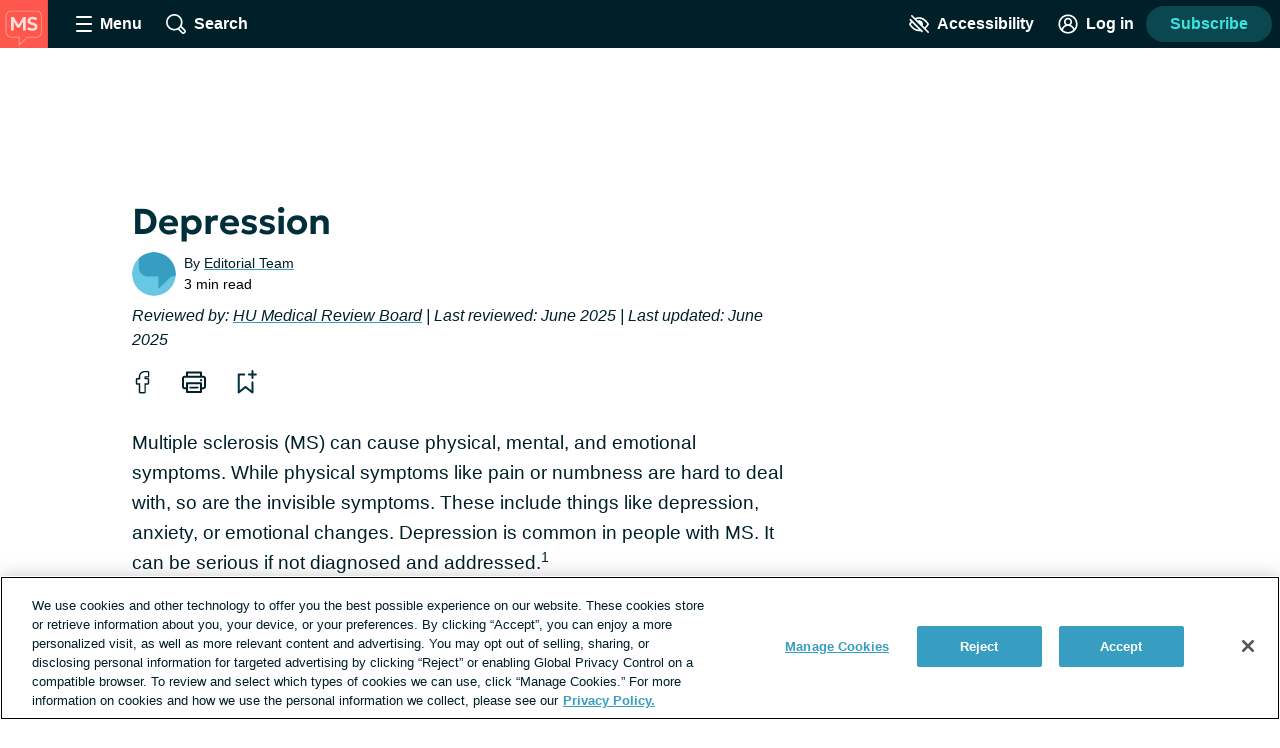

--- FILE ---
content_type: text/javascript; charset=utf-8
request_url: https://multiplesclerosis.net/_nuxt/CGWsVK1P.js
body_size: 739
content:
import{_ as o}from"./BO5zVK9Z.js";import{_ as l}from"./9Sd-fRnV.js";import{_ as c,c as a,o as r,e as u,k as p,al as h,F as m,Z as f,a as _,w as y,d as O,t as k,aj as g}from"./tGbiaMyS.js";const x={radio:o,checkbox:l},b=["radio","checkbox"],v={name:"InputGroup",props:{id:{type:String,required:!0},type:{type:String,required:!0,validation:e=>b.includes(e)},inputOptions:{type:Array,required:!0,validator:e=>e.every(i=>"value"in i&&"name"in i)},limit:{type:Number,default:0},valueNeedsToBeAnArray:{type:Boolean,default:!1}},data(){return{selectedOptions:[]}},computed:{componentType(){return x[this.type]},limitHasBeenMet(){return this.limit>0?this.selectedOptions.length>=this.limit:!1}},created(){(this.valueNeedsToBeAnArray||this.type==="checkbox")&&(this.selectedOptions=this.inputOptions.filter(e=>e.checked))},methods:{update(e){if(!e.target){if(this.limit>0&&this.type==="checkbox"&&this.handleSelectedOptions(e),this.valueNeedsToBeAnArray&&this.type==="checkbox"){this.handleSelectedOptions(e),this.$emit("input",this.selectedOptions);return}this.$emit("input",e)}},handleSelectedOptions(e){const i=this.selectedOptions.findIndex(d=>d.id===e.optionId),s={...e,id:e.optionId};i>=0?e.checked?this.selectedOptions.splice(i,1,s):this.selectedOptions.splice(i,1):this.selectedOptions.push(s)},stringifyOptionId(e){if(e)return typeof e=="string"?e:e.toString()}}},B={class:"input-group"},I={key:0};function S(e,i,s,d,A,n){return r(),a("div",B,[u("fieldset",null,[e.$slots.default?(r(),a("legend",I,[h(e.$slots,"default")])):p("",!0),(r(!0),a(m,null,f(s.inputOptions,t=>(r(),_(g(n.componentType),{id:`${s.id}-${t.id}`,key:t.id,"option-id":n.stringifyOptionId(t.id),value:t.value,checked:t.checked,name:t.name,"is-other":t.isOther,disabled:n.limitHasBeenMet&&!t.checked,limit:s.limit,"other-value":t.otherValue,onInput:n.update},{default:y(()=>[O(k(e.$decodeHtml(t.label||t.value)),1)]),_:2},1064,["id","option-id","value","checked","name","is-other","disabled","limit","other-value","onInput"]))),128))])])}const $=Object.assign(c(v,[["render",S]]),{__name:"InputGroup"});export{$ as _};
